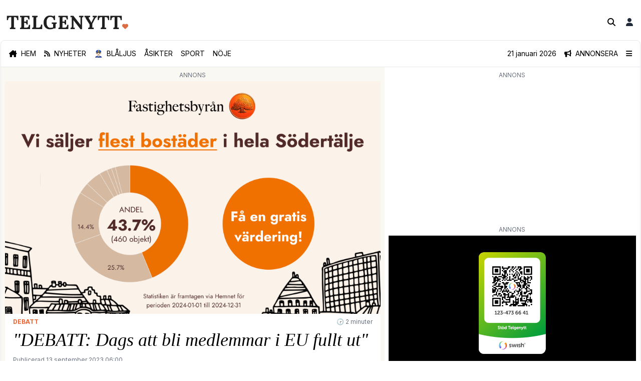

--- FILE ---
content_type: text/html; charset=utf-8
request_url: https://telgenytt.se/debatt-dags-att-bli-medlemmar-i-eu-fullt-ut/
body_size: 11976
content:
<!DOCTYPE html>
<html lang="sv">

<head>

  <script>
    ADSAGA_UUID = '2BF3C1D5-8EEE-4C84-A48E-2B6107A5E08E'; <!-- Prod -->
<!--    ADSAGA_UUID = '6A837149-A612-4B93-9414-D19CC5D62561'; <!-- Stage --> -->
<!--    ADSAGA_UUID = '2BF3C1D5-8EEE-4C84-A48E-2B6107A5E08E'; <!-- Local --> -->
    ADSAGA_WRAPPER_CLASSES = 'tn-ad flex flex-col items-center pt-2';
    ADSAGA_NOTICE_CLASSES = 'tn-ad-notice mx-auto justify-center pb-1 text-xs text-gray-500 uppercase';
    ADSAGA_NOTICE_TEXT = "Annons";
    ADSAGA_TIMER = 10000;
    window.googletag = window.googletag || {cmd: []};
  </script>
  <script defer src="/assets/built/adsaga.js?v=bb7a02b7ea"></script>



  <meta charset="utf-8" />
  <meta name="viewport" content="width=device-width, initial-scale=1">
  <link rel="stylesheet" href="/assets/built/index.css?v=bb7a02b7ea" />
  <script src="/assets/built/index.js?v=bb7a02b7ea" defer></script>

  <title>DEBATT: Dags att bli medlemmar i EU fullt ut – Telgenytt</title>

  <link rel="apple-touch-icon" href="/assets/images/tn.png?v=bb7a02b7ea">

  <link href="/assets/css/all.min.css?v=bb7a02b7ea" rel="stylesheet">

  <link rel="preconnect" href="https://fonts.googleapis.com">
  <link rel="preconnect" href="https://fonts.gstatic.com" crossorigin>
  <link
    href="https://fonts.googleapis.com/css2?family=Inter:wght@100..900&family=Lora:ital,wght@0,400..700;1,400..700&family=Noticia+Text:ital,wght@0,400;0,700;1,400;1,700&display=swap"
    rel="stylesheet">

    <script async src="https://securepubads.g.doubleclick.net/tag/js/gpt.js" crossorigin="anonymous"></script>




  <link rel="icon" href="https://telgenytt.se/content/images/size/w256h256/2025/03/tn.png" type="image/png">
    <link rel="canonical" href="https://telgenytt.se/debatt-dags-att-bli-medlemmar-i-eu-fullt-ut/">
    <meta name="referrer" content="no-referrer-when-downgrade">
    
    <meta property="og:site_name" content="Telgenytt">
    <meta property="og:type" content="article">
    <meta property="og:title" content="DEBATT: Dags att bli medlemmar i EU fullt ut">
    <meta property="og:description" content="Metin Hawsho, gruppledare L i Södertälje. Foto: Pxfuel /Pressbild











I år har det svidit extra mycket i plånboken för många svenskar att semestra utomlands. Till följd av den svaga kronan har det nämligen varit en rekorddyr utlandssemester. Vi har haft en svag krona i ungefär 10 år, men den når">
    <meta property="og:url" content="https://telgenytt.se/debatt-dags-att-bli-medlemmar-i-eu-fullt-ut/">
    <meta property="og:image" content="https://telgenytt.se/content/images/wordpress/2023/09/BEED8039-D92F-4B12-8708-F51D37E1DAF3.jpeg">
    <meta property="article:published_time" content="2023-09-13T04:00:00.000Z">
    <meta property="article:modified_time" content="2024-05-01T12:58:37.000Z">
    <meta property="article:tag" content="Debatt">
    
    <meta property="article:publisher" content="https://www.facebook.com/telgenytt">
    <meta name="twitter:card" content="summary_large_image">
    <meta name="twitter:title" content="DEBATT: Dags att bli medlemmar i EU fullt ut">
    <meta name="twitter:description" content="Metin Hawsho, gruppledare L i Södertälje. Foto: Pxfuel /Pressbild











I år har det svidit extra mycket i plånboken för många svenskar att semestra utomlands. Till följd av den svaga kronan har det nämligen varit en rekorddyr utlandssemester. Vi har haft en svag krona i ungefär 10 år, men den når">
    <meta name="twitter:url" content="https://telgenytt.se/debatt-dags-att-bli-medlemmar-i-eu-fullt-ut/">
    <meta name="twitter:image" content="https://telgenytt.se/content/images/wordpress/2023/09/BEED8039-D92F-4B12-8708-F51D37E1DAF3.jpeg">
    <meta name="twitter:label1" content="Written by">
    <meta name="twitter:data1" content="Redaktionen">
    <meta name="twitter:label2" content="Filed under">
    <meta name="twitter:data2" content="Debatt">
    <meta name="twitter:site" content="@telgenytt">
    <meta property="og:image:width" content="1200">
    <meta property="og:image:height" content="839">
    
    <script type="application/ld+json">
{
    "@context": "https://schema.org",
    "@type": "Article",
    "publisher": {
        "@type": "Organization",
        "name": "Telgenytt",
        "url": "https://telgenytt.se/",
        "logo": {
            "@type": "ImageObject",
            "url": "https://telgenytt.se/content/images/2024/05/Telgenytt-versaler-1.png"
        }
    },
    "author": {
        "@type": "Person",
        "name": "Redaktionen",
        "url": "https://telgenytt.se/av/redaktionen/",
        "sameAs": []
    },
    "headline": "DEBATT: Dags att bli medlemmar i EU fullt ut",
    "url": "https://telgenytt.se/debatt-dags-att-bli-medlemmar-i-eu-fullt-ut/",
    "datePublished": "2023-09-13T04:00:00.000Z",
    "dateModified": "2024-05-01T12:58:37.000Z",
    "image": {
        "@type": "ImageObject",
        "url": "https://telgenytt.se/content/images/wordpress/2023/09/BEED8039-D92F-4B12-8708-F51D37E1DAF3.jpeg",
        "width": 1200,
        "height": 839
    },
    "keywords": "Debatt",
    "description": "\n\n\nMetin Hawsho, gruppledare L i Södertälje. Foto: Pxfuel /Pressbild\n\n\n\n\n\n\n\n\n\n\n\nI år har det svidit extra mycket i plånboken för många svenskar att semestra utomlands. Till följd av den svaga kronan har det nämligen varit en rekorddyr utlandssemester. Vi har haft en svag krona i ungefär 10 år, men den når nu nya bottennivåer. Förutom att ställa till det när vi åker på semester blir också inflationen i Sverige värre på grund av den svaga kronan.\n\n\n\n\n\nSverige exporterar mest till eurolandet Tyskla",
    "mainEntityOfPage": "https://telgenytt.se/debatt-dags-att-bli-medlemmar-i-eu-fullt-ut/"
}
    </script>

    <meta name="generator" content="Ghost 5.126">
    <link rel="alternate" type="application/rss+xml" title="Telgenytt" href="https://telgenytt.se/rss/">
    <script defer src="https://cdn.jsdelivr.net/ghost/portal@~2.51/umd/portal.min.js" data-i18n="true" data-ghost="https://telgenytt.se/" data-key="c4033c4411602f8cf5a0422464" data-api="https://telgenytt.se/ghost/api/content/" data-locale="sv" crossorigin="anonymous"></script><style id="gh-members-styles">.gh-post-upgrade-cta-content,
.gh-post-upgrade-cta {
    display: flex;
    flex-direction: column;
    align-items: center;
    font-family: -apple-system, BlinkMacSystemFont, 'Segoe UI', Roboto, Oxygen, Ubuntu, Cantarell, 'Open Sans', 'Helvetica Neue', sans-serif;
    text-align: center;
    width: 100%;
    color: #ffffff;
    font-size: 16px;
}

.gh-post-upgrade-cta-content {
    border-radius: 8px;
    padding: 40px 4vw;
}

.gh-post-upgrade-cta h2 {
    color: #ffffff;
    font-size: 28px;
    letter-spacing: -0.2px;
    margin: 0;
    padding: 0;
}

.gh-post-upgrade-cta p {
    margin: 20px 0 0;
    padding: 0;
}

.gh-post-upgrade-cta small {
    font-size: 16px;
    letter-spacing: -0.2px;
}

.gh-post-upgrade-cta a {
    color: #ffffff;
    cursor: pointer;
    font-weight: 500;
    box-shadow: none;
    text-decoration: underline;
}

.gh-post-upgrade-cta a:hover {
    color: #ffffff;
    opacity: 0.8;
    box-shadow: none;
    text-decoration: underline;
}

.gh-post-upgrade-cta a.gh-btn {
    display: block;
    background: #ffffff;
    text-decoration: none;
    margin: 28px 0 0;
    padding: 8px 18px;
    border-radius: 4px;
    font-size: 16px;
    font-weight: 600;
}

.gh-post-upgrade-cta a.gh-btn:hover {
    opacity: 0.92;
}</style><script async src="https://js.stripe.com/v3/"></script>
    <script defer src="https://cdn.jsdelivr.net/ghost/sodo-search@~1.5/umd/sodo-search.min.js" data-key="c4033c4411602f8cf5a0422464" data-styles="https://cdn.jsdelivr.net/ghost/sodo-search@~1.5/umd/main.css" data-sodo-search="https://telgenytt.se/" data-locale="sv" crossorigin="anonymous"></script>
    
    <link href="https://telgenytt.se/webmentions/receive/" rel="webmention">
    <script defer src="/public/cards.min.js?v=bb7a02b7ea"></script>
    <link rel="stylesheet" type="text/css" href="/public/cards.min.css?v=bb7a02b7ea">
    <script defer src="/public/member-attribution.min.js?v=bb7a02b7ea"></script><style>:root {--ghost-accent-color: #DB6D42;}</style>
    <!-- Google tag (gtag.js) -->
<script async src="https://www.googletagmanager.com/gtag/js?id=G-Q6S4D0ZEVJ"></script>
<script>
  window.dataLayer = window.dataLayer || [];
  function gtag(){dataLayer.push(arguments);}
  gtag('js', new Date());

  gtag('config', 'G-Q6S4D0ZEVJ');
</script>

<script async src="https://pagead2.googlesyndication.com/pagead/js/adsbygoogle.js?client=ca-pub-2404389884900668"
     crossorigin="anonymous"></script>
</head>

<body class="post-template tag-debatt tag-hash-wordpress tag-hash-import-2024-05-01-13-50 tag-hash-import-2024-05-19-23-44 2xl:px-[150px]">
  <div id="popup" class="container mx-auto p-4 min-h-screen hidden">
    <div class="topbar border-b-4 border-tn py-4 flex flex-1 justify-between">
      <div class="logo">
        <img class="object-fill md:max-h-8 max-h-8" src="https://telgenytt.se/content/images/2024/05/Telgenytt-versaler-1.png" alt="Telgenytt">
      </div>
      <div class="close flex flex-row-reverse items-center"><a href="javascript:document.getElementById('popup').classList.toggle('hidden')" class="md:text-lg text-sm">TILL TIDNINGEN 👉</a></div>
    </div>
    <div class="mt-5 mb-5">
        <div class="justify-items-center">
          <adsaga-popup parent="popup" path="/start/popup"></adsaga-popup>
        </div>
    </div>
</div>
  <div id="tn-content" class="container mx-auto px-0">
    <div class="flex min-h-screen flex-col md:border-l md:border-r border-gray-200 md:border-white">

      <header class="pt-2">
        <nav class="tn-header flex flex-1 justify-between">
          <div class="basis-2/3 p-3">
            <a class="gh-head-logo"  href="https://telgenytt.se">
              <img class="object-fill md:max-h-12" src="https://telgenytt.se/content/images/2024/05/Telgenytt-versaler-1.png" alt="Telgenytt">
            </a>
          </div>
          <div class="flex flex-row-reverse items-center pr-3">
            <div class="pl-4"><a href="/#/portal/signup"
                class="text-gray-800 bg-white hover:bg-gray-100 font-semibold">
                <i class="fa-solid fa-user fa-fw"></i>
              </a></div>
            <div class="pl-4"><button class="" aria-label="Sök på Telgenytt" data-ghost-search><i
                  class="fa-solid fa-magnifying-glass fa-fw"></i></button></div>
                  <div id="tn-admin" class="tn-admin hidden flex flex-row">
  <div class="pl-4">
    <a href="https://telgenytt.se/debatt-dags-att-bli-medlemmar-i-eu-fullt-ut/edit" class="text-gray-800 bg-white hover:bg-gray-100 font-semibold"><i
        class="fa-solid fa-edit fa-fw"></i></a>
  </div>
</div>

<script>
  var email = "";
  console.log("email:" + email);
  if (/@telgenytt.se\s*$/.test(email)) {
    console.log("remove hidden");
    document.getElementById("tn-admin").classList.remove('hidden');
  } 
</script>          </div>
        </nav>
        <div class="p-4 border-b border-gray-200 border-t border-l border-r md:rounded-t-lg">
          <div class="navigation flex flex-row md:justify-evenly text-xs md:text-sm uppercase">
    <div class="tn-nav-left basis-4/5 flex flex-row">
        <div class="pr-3 md:pr-4"><a href="/" class=" hover:text-tn"><i class="fa-solid fa-house-chimney"></i><span class="hidden md:inline md:pl-2">Hem</span></a></div>
        <div class="pr-3 md:pr-4"><a href="/senaste" class=" hover:text-tn"><i class="fa-solid fa-rss"></i><span class="hidden md:inline md:pl-2">Nyheter</span></a></div>
        <div class="pr-3 md:pr-4"><a href="/amne/blaljus" class=" hover:text-tn">👮🏻‍♂️<span
              class="md:inline md:pl-2">Blåljus</span></a></div>
        <div class="pr-3 md:pr-4"><a href="https://telgenytt.se/asikter/" class=" hover:text-tn">Åsikter</a></div>
        <div class="pr-3 md:pr-4"><a href="https://telgenytt.se/sport/" class=" hover:text-tn">Sport</a></div>
        <div class="pr-3 md:pr-4"><a href="https://telgenytt.se/noje/" class=" hover:text-tn">Nöje</a></div>
    </div>
    <div class="tn-nav-right basis-1/5 md:basis-2/5 flex flex-row-reverse items-center">
        <label class="relative z-20 cursor-pointer" for="mobile-menu">
          <input class="peer/menu hidden" type="checkbox" id="mobile-menu" />
          <div class="pl-4"><a><i class="fa-solid fa-bars relative z-20"></i></a></div>
        
          <div class="fixed inset-0 z-30 hidden h-full w-full bg-black/50 backdrop-blur-sm peer-checked/menu:block">
            &nbsp;
          </div>
          <div
            class="fixed top-0 right-0 z-50 h-full w-full translate-x-full overflow-y-auto overscroll-y-none transition duration-300 peer-checked/menu:translate-x-0">
            <div class="float-right z-40 min-h-full w-[85%] lg:w-[25%] bg-white px-6 pt-12 shadow-2xl rounded-l-lg">
              <div class="flex h-screen flex-col pl-4 pt-4 bg-green-200">
                <div class="align-top">
                  <div class="pl-4 pt-4 text-lg uppercase">
                    <div class="justify-center flex w-full">
                      <img src="/assets/images/t.png?v=bb7a02b7ea" class="w-14" />
                    </div>
                  </div>
        
                  <div class="pl-4 pt-4 text-sm">
                    <div class="pb-1"><a href="/om-telgenytt" class="hover:text-tn">Om Telgenytt</a></div>
                    <div class="pb-1"><a href="/redaktionen" class="hover:text-tn">Redaktionen</a></div>
                    <div class="pb-1"><a href="/tipsa-oss" class="hover:text-tn">Tipsa oss</a></div>
                    <div class="pb-1"><a href="/partner" class="hover:text-tn">Företagspartner</a></div>
                  </div>
        
                  <div class="pl-4 pt-4 text-sm">
                    <div class="uppercase">Stöd vår journalistik</div>
                    <div class="p-2">
                      <img src="/assets/images/telgenytt-swish-qr.png?v=bb7a02b7ea" class="w-36" />
                    </div>
                  </div>
        
                  <div class="pl-4 pt-2 text-lg">
                    <div class="mt-1 text-lg flex flex-row">
                      <div class="pr-2"><a href="https://instagram.com/telgenytt"
                          class="text-gray-400 transition hover:text-tn"><i class="fa-brands fa-instagram"></i></a></div>
                      <div class="pr-2"><a href="https://www.tiktok.com/@telgenytt"
                          class="text-gray-400 transition hover:text-tn"><i class="fa-brands fa-tiktok"></i></a></div>
                      <div class="pr-2"><a href="https://facebook.com/telgenytt"
                          class="text-gray-400 transition hover:text-tn"><i class="fa-brands fa-facebook"></i></a></div>
                    </div>
        
                  </div>
                </div>
        
                <div class="absolute w-[85%] lg:w-[25%] right-0 float-right bottom-0 bg-white p-8">
                  <div class="flex flex-row">
                    <div class="justify-center flex w-full pt-4 text-sm">
                      <div class="pr-2"><a href="/#/portal/signup"
                          class="rounded border border-gray-400 bg-white px-4 py-2 text-xs font-semibold text-gray-800 shadow hover:bg-gray-100">Bli&nbsp;medlem</a></div>
                      <div class="pr-2"><a href="/#/portal/signin"
                          class="rounded border border-gray-400 bg-white px-4 py-2 text-xs font-semibold text-gray-800 shadow hover:bg-gray-100">Logga&nbsp;in</a></div>
                    </div>
                  </div>
        
                </div>
              </div>
            </div>
          </div>
        </label>

        <a href="#" class="text-black hover:text-blue-300" id="business_toggle"><i class="fa-solid fa-bullhorn"></i><span class="hidden md:inline md:pl-2">Annonsera</span></a>
        <span class="hidden md:inline px-4 lowercase">21 januari 2026</span>
    </div>

</div>

<div class="relative bg-blue-300 mt-2 p-4 rounded-lg hidden transition duration-500" id="laban-mega-business">
  <div class="flex justify-center p-2 font-serif">
    <p>Nå våra 200 000 läsare varje månad.</p>
  </div>
  <div class="grid grid-cols-2 justify-between md:grid-cols-3">
    <div class="p-2">
        <div class="pb-2 font-bold"><i class="fa-solid fa-bullhorn"></i> Annonsera</div>
        <div class="text-sm md:text-base font-serif">
            <ul>
                <li><a href="/annonsera"><i class="fa-solid fa-caret-right"></i> Annonsplatser</a></li>
            </ul>
      </div>
    </div>
    <div class="p-2">
        <div class="pb-2 font-bold"><i class="fa-regular fa-calendar-days"></i> Var med</div>
        <div class="text-sm md:text-base font-serif">
            <ul>
                <li><a href="/experten-forklarar"><i class="fa-solid fa-caret-right"></i> Experten förklarar</a></li>
            </ul>
            </div>
    </div>
    <div class="p-2">
        <div class="pb-2 font-bold"><i class="fa-solid fa-phone"></i> Kontakta oss</div>
        <div class="text-sm md:text-base font-serif">
            <ul>
                <li><a href="/cdn-cgi/l/email-protection#60010c0518010e0405122014050c07050e1914144e1305"><i class="fa-solid fa-caret-right"></i> <span class="__cf_email__" data-cfemail="16777a736e77787273645662737a7173786f6262386573">[email&#160;protected]</span></a></li>
            </ul>
        </div>
    </div>
  </div>
  <div class="flex justify-center pt-4">
    <a class="text-black" id="business_close"><i class="fa-regular fa-circle-xmark"></i></a></div>
</div>

        </div>
      </header>

      <main class="flex flex-col bg-tn-offwhite px-0 md:border-l md:border-r border-gray-200">
        
<div class="content flex">
    <div class="content-left md:basis-3/5 md:px-2">
  
<adsaga-banner path="/article/top"></adsaga-banner>

  <div class="tn-article flex flex-col bg-white pb-2">
    <div class="tn-info flex flex-row px-4 pt-2 ">
        <div class="tn-category grid basis-1/2 text-tn font-bold text-xs uppercase">Debatt</div>
      <div class="grid basis-1/2 justify-end text-xs items-center"><span class="text-gray-500">🕝 2 minuter</span></div>
    </div>
              <div class="tn-title px-4 font-heading text-4xl italic pt-2 pb-1">"DEBATT: Dags att bli medlemmar i EU fullt ut"</div>

    <div class="tn-category text-xs px-4 pt-2 font-sans text-gray-500 pb-2">Publicerad 13 september 2023 06:00 <br/><span class="text-gray-400"> Uppdaterad 1 maj 2024 14:58</span></div>
    <div class="basis-1/2"><img src="https://telgenytt.se/content/images/wordpress/2023/09/BEED8039-D92F-4B12-8708-F51D37E1DAF3.jpeg" alt="" />
      <figcaption class="text-xs text-gray-500 px-4 pt-1"></figcaption>
    </div>
        <div class="bg-orange-100 rounded-md mt-2 mx-4 p-2 text-s">Detta är en argumenterande text. Åsikterna i artikeln är skribentens egna.</div>
    
</div>

<div class="tn-article flex flex-col bg-tn-offwhite">
  <div class="tn-content px-4 pt-1 font-serif font-normal lg:text-lg leading-relaxed pb-8 [&>p:first-child]:text-xl [&>p:first-child]:font-heading [&>p:first-child]:font-bold [&>p:first-child]:tracking-wide prose max-w-none"><!--kg-card-begin: html-->
<p><em><sup>Metin Hawsho, gruppledare L i Södertälje. Foto: Pxfuel /Pressbild</sup></em></p>



<p></p>



<p style="font-size:clamp(14.082px, 0.88rem + ((1vw - 3.2px) * 0.54), 21px);"><strong>I år har det svidit extra mycket i plånboken för många svenskar att semestra utomlands. Till följd av den svaga kronan har det nämligen varit en rekorddyr utlandssemester. Vi har haft en svag krona i ungefär 10 år, men den når nu nya bottennivåer. Förutom att ställa till det när vi åker på semester blir också inflationen i Sverige värre på grund av den svaga kronan.</strong></p>



<p>Sverige exporterar mest till eurolandet Tyskland – det är tillsammans med våra nordiska grannländer vår viktigaste handelspartner. Genom att gå med i euron skulle handeln underlättas eftersom vi handlar i samma valuta. Det vore bra för svenska företag och svensk ekonomi.</p>



<p>I den senaste SCB-undersökningen ökade stödet för euron med ungefär 30 procent i jämförelse med i november förra året. Allt fler svenskar förstår att kronan gör oss svagare och fattigare i en global ekonomi.</p>



<p>Ett argument som brukar lyftas mot euron är eurokrisen 2009. I grund och botten handlade det om länder som inte kunde sköta sina ekonomier. I Grekland var förtidspensioneringen utbredd och problemet med skattesmitning stort. Sedan dess har eurozonen satt upp fler skyddsvallar för att förhindra en ny kris. Sverige har dessutom goda statsfinanser och kan driva på samarbetet i en ansvarstagande riktning.</p>



<p class="has-text-align-center" style="font-size:clamp(22.041px, 1.378rem + ((1vw - 3.2px) * 1.091), 36px);"><em>&#8221;Idag väljer Sverige att sitta utanför förhandlingsrummet och avstå viktigt politiskt inflytande i frågor&#8221;</em></p>



<p>Sverige är redan djupt integrerat i det ekonomiska samarbetet i EU. Idag väljer Sverige att sitta utanför förhandlingsrummet och avstå viktigt politiskt inflytande i frågor som faktiskt påverkar vår ekonomi. Men om man inte sitter med vid bordet hamnar man lätt på menyn</p>



<p>Mycket i svensk politik hade sett annorlunda ut om andra partier hade tagit efter Liberalerna tidigare. Vi hade redan varit med i NATO, vi hade haft billigare elräkningar på grund av ny kärnkraft och vi hade redan haft språkkrav för medborgarskap. Eurofrågan riskerar att bli ännu en fråga där andra partier vaknar för sent.</p>



<p>Liberalerna kräver därför att vi ska utreda ett införande av euron i Sverige. Det är dags att vi tittar på frågan förutsättningslöst, och med hänsyn till vad som tjänar svenska hushåll och företag bäst. För nästan 30 år sedan röstade svenska folket om EU-medlemskap. Svenskarna röstade ja, vilket innebar att Sverige blivit ett rikare, grönare och fredligare land. Det är dags att bli medlemmar i EU fullt ut. För något annat har vi faktiskt inte råd med.</p>



<p style="font-size:clamp(14px, 0.875rem + ((1vw - 3.2px) * 0.391), 19px);"><strong>Metin Hawsho, <br></strong><em>gruppledare (L)</em></p>
<!--kg-card-end: html--></div>
  <div class="flex items-center justify-center">
  <div>Dela artikeln</div>
</div>
<div class="w-full h-auto py-2 pb-4 flex items-center justify-center gap-2 flex-wrap">
  <a href="https://www.facebook.com/sharer.php?u=https://telgenytt.se/debatt-dags-att-bli-medlemmar-i-eu-fullt-ut/"
    class="p-2 rounded-lg flex items-center border border-gray-300 justify-center transition-all duration-500 hover:border-gray-100 hover:bg-gray-100">
    <svg xmlns="http://www.w3.org/2000/svg" width="28" height="28" viewBox="0 0 71 72" fill="none">
      <path
        d="M46.4233 38.6403L47.7279 30.3588H39.6917V24.9759C39.6917 22.7114 40.8137 20.4987 44.4013 20.4987H48.1063V13.4465C45.9486 13.1028 43.7685 12.9168 41.5834 12.8901C34.9692 12.8901 30.651 16.8626 30.651 24.0442V30.3588H23.3193V38.6403H30.651V58.671H39.6917V38.6403H46.4233Z"
        fill="#111827" />
    </svg>
  </a>
  <a href="https://twitter.com/intent/tweet?url=https://telgenytt.se/debatt-dags-att-bli-medlemmar-i-eu-fullt-ut/&amp;text=DEBATT%3A%20Dags%20att%20bli%20medlemmar%20i%20EU%20fullt%20ut"
    class="p-2 rounded-lg flex items-center border border-gray-300 justify-center transition-all duration-500 hover:border-gray-100 hover:bg-gray-100">
    <svg xmlns="http://www.w3.org/2000/svg" width="28" height="28" viewBox="0 0 72 72" fill="none">
      <path
        d="M40.7568 32.1716L59.3704 11H54.9596L38.7974 29.383L25.8887 11H11L30.5205 38.7983L11 61H15.4111L32.4788 41.5869L46.1113 61H61L40.7557 32.1716H40.7568ZM34.7152 39.0433L32.7374 36.2752L17.0005 14.2492H23.7756L36.4755 32.0249L38.4533 34.7929L54.9617 57.8986H48.1865L34.7152 39.0443V39.0433Z"
        fill="#111827" />
    </svg></a>
  <a href="https://wa.me/?text=DEBATT%3A%20Dags%20att%20bli%20medlemmar%20i%20EU%20fullt%20ut%20-%20https://telgenytt.se/debatt-dags-att-bli-medlemmar-i-eu-fullt-ut/"
    class="p-2 rounded-lg flex items-center border border-gray-300 justify-center transition-all duration-500 hover:border-gray-100 hover:bg-gray-100">
    <svg xmlns="http://www.w3.org/2000/svg" width="28" height="28" viewBox="0 0 71 72" fill="none">
      <path
        d="M12.5068 56.8405L15.7915 44.6381C13.1425 39.8847 12.3009 34.3378 13.4211 29.0154C14.5413 23.693 17.5482 18.952 21.89 15.6624C26.2319 12.3729 31.6173 10.7554 37.0583 11.1068C42.4992 11.4582 47.6306 13.755 51.5108 17.5756C55.3911 21.3962 57.7599 26.4844 58.1826 31.9065C58.6053 37.3286 57.0535 42.7208 53.812 47.0938C50.5705 51.4668 45.8568 54.5271 40.5357 55.7133C35.2146 56.8994 29.6432 56.1318 24.8438 53.5513L12.5068 56.8405ZM25.4386 48.985L26.2016 49.4365C29.6779 51.4918 33.7382 52.3423 37.7498 51.8555C41.7613 51.3687 45.4987 49.5719 48.3796 46.7452C51.2605 43.9185 53.123 40.2206 53.6769 36.2279C54.2308 32.2351 53.445 28.1717 51.4419 24.6709C49.4388 21.1701 46.331 18.4285 42.6027 16.8734C38.8745 15.3184 34.7352 15.0372 30.8299 16.0736C26.9247 17.11 23.4729 19.4059 21.0124 22.6035C18.5519 25.801 17.2209 29.7206 17.2269 33.7514C17.2237 37.0937 18.1503 40.3712 19.9038 43.2192L20.3823 44.0061L18.546 50.8167L25.4386 48.985Z"
        fill="#111827" />
      <path fill-rule="evenodd" clip-rule="evenodd"
        d="M43.9566 36.8847C43.5093 36.5249 42.9856 36.2716 42.4254 36.1442C41.8651 36.0168 41.2831 36.0186 40.7236 36.1495C39.8831 36.4977 39.3399 37.8134 38.7968 38.4713C38.6823 38.629 38.514 38.7396 38.3235 38.7823C38.133 38.8251 37.9335 38.797 37.7623 38.7034C34.6849 37.5012 32.1055 35.2965 30.4429 32.4475C30.3011 32.2697 30.2339 32.044 30.2557 31.8178C30.2774 31.5916 30.3862 31.3827 30.5593 31.235C31.165 30.6368 31.6098 29.8959 31.8524 29.0809C31.9063 28.1818 31.6998 27.2863 31.2576 26.5011C30.9157 25.4002 30.265 24.42 29.3825 23.6762C28.9273 23.472 28.4225 23.4036 27.9292 23.4791C27.4359 23.5546 26.975 23.7709 26.6021 24.1019C25.9548 24.6589 25.4411 25.3537 25.0987 26.135C24.7562 26.9163 24.5939 27.7643 24.6236 28.6165C24.6256 29.0951 24.6864 29.5716 24.8046 30.0354C25.1049 31.1497 25.5667 32.2144 26.1754 33.1956C26.6145 33.9473 27.0937 34.6749 27.6108 35.3755C29.2914 37.6767 31.4038 39.6305 33.831 41.1284C35.049 41.8897 36.3507 42.5086 37.7105 42.973C39.1231 43.6117 40.6827 43.8568 42.2237 43.6824C43.1018 43.5499 43.9337 43.2041 44.6462 42.6755C45.3588 42.1469 45.9302 41.4518 46.3102 40.6512C46.5334 40.1675 46.6012 39.6269 46.5042 39.1033C46.2714 38.0327 44.836 37.4007 43.9566 36.8847Z"
        fill="#111827" />
    </svg></a>
  <a href="https://www.linkedin.com/shareArticle?mini=true&amp;url=https://telgenytt.se/debatt-dags-att-bli-medlemmar-i-eu-fullt-ut/&amp;title=DEBATT%3A%20Dags%20att%20bli%20medlemmar%20i%20EU%20fullt%20ut"
    class="p-2 rounded-lg flex items-center border border-gray-300 justify-center transition-all duration-500 hover:border-gray-100 hover:bg-gray-100">
    <svg xmlns="http://www.w3.org/2000/svg" width="28" height="28" viewBox="0 0 72 72" fill="none">
      <path
        d="M24.7612 55.999V28.3354H15.5433V55.999H24.7621H24.7612ZM20.1542 24.5591C23.3679 24.5591 25.3687 22.4348 25.3687 19.7801C25.3086 17.065 23.3679 15 20.2153 15C17.0605 15 15 17.065 15 19.7799C15 22.4346 17.0001 24.5588 20.0938 24.5588H20.1534L20.1542 24.5591ZM29.8633 55.999H39.0805V40.5521C39.0805 39.7264 39.1406 38.8985 39.3841 38.3088C40.0502 36.6562 41.5668 34.9455 44.1138 34.9455C47.4484 34.9455 48.7831 37.4821 48.7831 41.2014V55.999H58V40.1376C58 31.6408 53.4532 27.6869 47.3887 27.6869C42.4167 27.6869 40.233 30.4589 39.0198 32.347H39.0812V28.3364H29.8638C29.9841 30.9316 29.8631 56 29.8631 56L29.8633 55.999Z"
        fill="#111827" />
    </svg></a>
</div>
        <div class="flex flex-row p-4">
          <a class="text-3xl font-bold mx-auto justify-center md:text-4xl font-heading">Mer läsning</a>
        </div>

        <div class="top">
        <adsaga-banner path="/article/more"></adsaga-banner>





      <div class="tn-card bg-white border-b-2 mt-2">
    <a class="tn-card-link" href="/mvp-stjarnan-tillbaka-klar-for-sbbk/">
    <div class="tn-article flex flex-col bg-white pb-4">
        <div class="basis-1/2"><img src="https://telgenytt.se/content/images/2026/01/svensk-basket.png" alt="" /></div>
            <div class="tn-category px-2 pt-2 text-xs md:text-sm md:pb-2 text-tn uppercase"></div>
            <div class="tn-title px-2 font-heading text-3xl md:text-6xl font-bold">MVP-stjärnan tillbaka – klar för SBBK</div>

        <div class="tn-category text-base md:text-xl px-2 pt-2 md:pt-4 font-serif">&quot;En dedikerad basketspelare med högt basket-IQ. Jag är glad att vi får chansen att knyta honom till SBBK&quot;</div>
    </div>
    </a>
</div>      <div class="tn-card bg-white border-b-2 mt-2">
    <a class="tn-card-link" href="/scania-far-fem-stjarnor-i-europeiskt-sakerhetstest/">
    <div class="tn-article flex flex-col bg-white pb-4">
        <div class="basis-1/2"><img src="https://telgenytt.se/content/images/2026/01/Scania.jpg" alt="" /></div>
            <div class="tn-category px-2 pt-2 text-xs md:text-sm md:pb-2 text-tn uppercase"></div>
            <div class="tn-title px-2 font-heading text-3xl md:text-6xl font-bold">Scania får fem stjärnor i europeiskt säkerhetstest</div>

        <div class="tn-category text-base md:text-xl px-2 pt-2 md:pt-4 font-serif">Belönats med högsta möjliga betyg i Euro NCAP:s nya säkerhetstest för tunga fordon. • &quot;Detta erkännande är en viktig milstolpe.&quot;</div>
    </div>
    </a>
</div>      <div class="tn-card bg-white border-b-2 mt-2">
    <a class="tn-card-link" href="/mordet-i-gangtunneln-i-dag-faller-hovrattens-dom/">
    <div class="tn-article flex flex-col bg-white pb-4">
        <div class="basis-1/2"><img src="https://telgenytt.se/content/images/2026/01/Polis-2.jpg" alt="" /></div>
            <div class="tn-category px-2 pt-2 text-xs md:text-sm md:pb-2 text-tn uppercase"></div>
            <div class="tn-title px-2 font-heading text-3xl md:text-6xl font-bold">Mordet i gångtunneln: i dag faller hovrättens dom</div>

        <div class="tn-category text-base md:text-xl px-2 pt-2 md:pt-4 font-serif">Två tonåringar dömdes i tingsrätten, men överklagade domen till hovrätten. • En tredje åtalad friades – ett beslut som nu prövas på nytt.</div>
    </div>
    </a>
</div>      <div class="tn-card bg-white border-b-2 mt-2">
    <a class="tn-card-link" href="/soker-du-bostad-i-sodertalje-det-har-maste-du-veta/">
    <div class="tn-article flex flex-col bg-white pb-4">
        <div class="basis-1/2"><img src="https://telgenytt.se/content/images/2026/01/IMG_5191.jpg" alt="" /></div>
            <div class="tn-category px-2 pt-2 text-xs md:text-sm md:pb-2 text-tn uppercase"></div>
            <div class="tn-title px-2 font-heading text-3xl md:text-6xl font-bold">Söker du bostad i Södertälje? Det här måste du veta</div>

        <div class="tn-category text-base md:text-xl px-2 pt-2 md:pt-4 font-serif">Kravet som avgör om du får söka lägenhet eller inte • Undvik att stängas ute från bostadskön</div>
    </div>
    </a>
</div>
      <adsaga-banner path="/article/second"></adsaga-banner>

      <div class="tn-card bg-white border-b-2 mt-2">
        <a class="tn-card-link" href="/hovratten-faststaller-dom-efter-krogmisshandel/">
        <div class="tn-article-small mb-2 flex flex-row p-1 py-3">
        <div class="basis-1/3 content-center"><img src="https://telgenytt.se/content/images/2026/01/2021_12_hovratten.jpg" alt="" /></div>
        <div class="basis-2/3 content-top align-top">
          <div class="tn-category px-2 pb-1 text-xs md:text-sm text-tn uppercase"></div>
          <div class="text-sm basis-2/3 px-2 md:text-2xl font-heading font-bold">Hovrätten fastställer dom efter krogmisshandel</div>
          <div class="basis-2/3 px-2 pt-1 md:pt-4 font-heading text-sm md:text-xl">Hon dömdes i tingsrätten för misshandel och överklagade domen.</div>
        </div>
        </div>
        </a>
</div>      <div class="tn-card bg-white border-b-2 mt-2">
        <a class="tn-card-link" href="/unga-i-sodertalje-utbildas-till-framtidens-foreningsledare/">
        <div class="tn-article-small mb-2 flex flex-row p-1 py-3">
        <div class="basis-1/3 content-center"><img src="https://telgenytt.se/content/images/2026/01/Komm.jpg" alt="" /></div>
        <div class="basis-2/3 content-top align-top">
          <div class="tn-category px-2 pb-1 text-xs md:text-sm text-tn uppercase"></div>
          <div class="text-sm basis-2/3 px-2 md:text-2xl font-heading font-bold">Unga i Södertälje utbildas till framtidens föreningsledare</div>
          <div class="basis-2/3 px-2 pt-1 md:pt-4 font-heading text-sm md:text-xl">Ung och sugen på att leda? Ny chans att bli framtidens idrottsledare</div>
        </div>
        </div>
        </a>
</div>      <div class="tn-card bg-white border-b-2 mt-2">
        <a class="tn-card-link" href="/el-framtidsdrommar-tar-plats-i-stadshuset/">
        <div class="tn-article-small mb-2 flex flex-row p-1 py-3">
        <div class="basis-1/3 content-center"><img src="https://telgenytt.se/content/images/2026/01/Kommun.jpg" alt="" /></div>
        <div class="basis-2/3 content-top align-top">
          <div class="tn-category px-2 pb-1 text-xs md:text-sm text-tn uppercase"></div>
          <div class="text-sm basis-2/3 px-2 md:text-2xl font-heading font-bold">Elevernas framtidsdrömmar tar plats i Stadshuset</div>
          <div class="basis-2/3 px-2 pt-1 md:pt-4 font-heading text-sm md:text-xl">Nu är årets vinnare utsedd – och en fantasifull bild av framtidens idrott får pryda Stadshuset under hela 2026.</div>
        </div>
        </div>
        </a>
</div>      <div class="tn-card bg-white border-b-2 mt-2">
        <a class="tn-card-link" href="/japan-blickar-mot-sodertalje-framtida-etableringar-i-sikte/">
        <div class="tn-article-small mb-2 flex flex-row p-1 py-3">
        <div class="basis-1/3 content-center"><img src="https://telgenytt.se/content/images/2026/01/Japan--City.jpg" alt="" /></div>
        <div class="basis-2/3 content-top align-top">
          <div class="tn-category px-2 pb-1 text-xs md:text-sm text-tn uppercase"></div>
          <div class="text-sm basis-2/3 px-2 md:text-2xl font-heading font-bold">Japan blickar mot Södertälje – framtida etableringar i sikte</div>
          <div class="basis-2/3 px-2 pt-1 md:pt-4 font-heading text-sm md:text-xl">&quot;Vi är mycket intresserade av Södertälje&quot;</div>
        </div>
        </div>
        </a>
</div>
    </div>
      <div class="col-start-2 col-span-1 grid mt-4 mb-4 justify-items-center">
        <a href="/senaste"
          class="rounded border border-gray-400 bg-white px-4 py-2 text-xs font-semibold text-gray-800 shadow hover:bg-gray-100">Alla
          nyheter &rarr;</a>
      </div>

</div>

</div>
  <div class="content-right hidden md:inline md:basis-2/5 bg-white px-2">
    <div class="sticky top-0 mb-4">
  
    <div class="tn-ad flex flex-col items-center pt-2">
      <div class="tn-ad-notice mx-auto justify-center pb-1 text-xs text-gray-500 uppercase">Annons</div>
      <div style="width: 100%; min-height: 250px;">
        <!-- Start / Andra -->
        <ins class="adsbygoogle"
            style="display:block"
            data-ad-client="ca-pub-2404389884900668"
            data-ad-slot="1635231432"
            data-ad-format="auto"
            data-full-width-responsive="true"></ins>
        <script data-cfasync="false" src="/cdn-cgi/scripts/5c5dd728/cloudflare-static/email-decode.min.js"></script><script>
            (adsbygoogle = window.adsbygoogle || []).push({});
        </script>
      </div>
    </div>
    
<adsaga-banner path="/sidebar/second"></adsaga-banner>

<div class="tn-latest flex flex-col bg-white tn-card bg-white border-b-2 mt-2 py-2">
  <div class="title mx-auto justify-center p-2 text-xs md:text-base font-bold text-tn md:pb-4">SENASTE NYTT</div>
  <a class="tn-card-link" href="/mvp-stjarnan-tillbaka-klar-for-sbbk/">
<div class="latest-row flex flex-row p-2">
<div class="flex basis-1/4 flex-col justify-center text-xs md:text-base">
    <span class="text-gray-500">2026-01-21</span>
    <span class="text-sm md:text-base">16:30</span>
</div>
<div class="text-s basis-3/4 pl-2 md:text-xl font-serif">MVP-stjärnan tillbaka – klar för SBBK</div>
</div>
</a>  <a class="tn-card-link" href="/scania-far-fem-stjarnor-i-europeiskt-sakerhetstest/">
<div class="latest-row flex flex-row p-2">
<div class="flex basis-1/4 flex-col justify-center text-xs md:text-base">
    <span class="text-gray-500">2026-01-21</span>
    <span class="text-sm md:text-base">11:30</span>
</div>
<div class="text-s basis-3/4 pl-2 md:text-xl font-serif">Scania får fem stjärnor i europeiskt säkerhetstest</div>
</div>
</a>  <a class="tn-card-link" href="/mordet-i-gangtunneln-i-dag-faller-hovrattens-dom/">
<div class="latest-row flex flex-row p-2">
<div class="flex basis-1/4 flex-col justify-center text-xs md:text-base">
    <span class="text-gray-500">2026-01-21</span>
    <span class="text-sm md:text-base">09:00</span>
</div>
<div class="text-s basis-3/4 pl-2 md:text-xl font-serif">Mordet i gångtunneln: i dag faller hovrättens dom</div>
</div>
</a>  <a class="tn-card-link" href="/soker-du-bostad-i-sodertalje-det-har-maste-du-veta/">
<div class="latest-row flex flex-row p-2">
<div class="flex basis-1/4 flex-col justify-center text-xs md:text-base">
    <span class="text-gray-500">2026-01-21</span>
    <span class="text-sm md:text-base">08:00</span>
</div>
<div class="text-s basis-3/4 pl-2 md:text-xl font-serif">Söker du bostad i Södertälje? Det här måste du veta</div>
</div>
</a></div>

<adsaga-banner path="/sidebar/third"></adsaga-banner>

  </div>  </div>
</div>
      </main>

      <footer class="bg-black">
  <div class="mx-auto max-w-screen-xl px-4 sm:px-6 lg:px-8">
    <div class="lg:grid lg:grid-cols-2">
      <div class="mt-4 py-2 lg:order-last lg:py-4 lg:ps-4">
        <div class="block text-white lg:hidden">
          <img class="w-44" src="/assets/images/telgenytt-white.png?v=bb7a02b7ea">
        </div>

        <div class="mt-8 space-y-4 lg:mt-0">
          <span class="hidden h-1 w-10 rounded bg-teal-500 lg:block"></span>

          <div>
            <h2 class="text-xl text-white">Bli medlem</h2>

            <p class="mt-4 max-w-lg text-gray-400">
              Häng med när vi bygger om mediemarknaden i Södertälje! Följ samtidigt med på vad som händer i vår stad och ta del av fantastiska erbjudanden varje löning. Helt gratis 🧡
            </p>
          </div>
            <div class=""><a href="/#/portal/signup"
                class="bg-white hover:bg-gray-100 text-gray-800 font-semibold py-2 px-4 border border-gray-400 rounded shadow text-xs">Bli&nbsp;medlem</a></div>
        </div>
      </div>

      <div class="py-8">
        <div class="hidden text-white lg:block">
          <img class="w-44" src="/assets/images/telgenytt-white.png?v=bb7a02b7ea">
        </div>

        <div class="lg:mt-8 grid grid-cols-1 gap-8 sm:grid-cols-3">
          <div>
            <p class="text-xl text-white">För företag</p>

            <ul class="mt-3 space-y-3 text-sm">
              <li><a href="/annonsera" class="text-gray-400 transition hover:opacity-75">Annonsplatser</a></li>
              <li><a href="/experten-forklarar" class="text-gray-400 transition hover:opacity-75">Experten förklarar</a></li>
            </ul>
          </div>

          <div>
            <p class="text-xl text-white">Kontakta</p>
            <ul class="mt-3 space-y-3 text-sm">
              <li><a href="/tipsa-oss" class="text-gray-400 transition hover:opacity-75"> Tipsa om nyheter! </a></li>
              <li><a href="/cdn-cgi/l/email-protection#88e9e6e6e7e6fbc8fcede4efede6f1fcfca6fbed" class="text-gray-400 transition hover:opacity-75"> Annonsera </a></li>
              <li><a href="/cdn-cgi/l/email-protection#b3c1d6d7d2d8c7dadcddf3c7d6dfd4d6ddcac7c79dc0d6" class="text-gray-400 transition hover:opacity-75"> Synpunkter </a></li>
              <li><a href="/skicka-in-insandare" class="text-gray-400 transition hover:opacity-75"> Skicka in en insändare </a></li>
            </ul>
          </div>

          <div>
            <p class="text-xl text-white">Följ oss</p>
            <ul class="mt-3 space-y-3 text-sm">
              <li><a href="https://instagram.com/telgenytt" class="text-gray-400 transition hover:opacity-75"><i class="fa-brands fa-instagram"></i> Instagram </a></li>
              <li><a href="https://www.tiktok.com/@telgenytt" class="text-gray-400 transition hover:opacity-75"><i class="fa-brands fa-tiktok"></i> TikTok </a></li>
              <li><a href="https://facebook.com/telgenytt" class="text-gray-400 transition hover:opacity-75"><i class="fa-brands fa-facebook"></i> Facebook </a></li>
            </ul>
          </div>
        </div>

        <div class="mt-4 pt-4">
          <ul class="flex flex-wrap gap-4">
            <li><a href="/annonspolicy" class="text-gray-500 transition hover:opacity-75">Annonspolicy</a></li>
          </ul>
          <p class="mt-3 p-y text-xs text-gray-400">Telgenytt ges ut av TNM AB.<br/>Org. nr: 559284-1828<br />Ansvarig utgivare: Alexander Isa</p>
          <p class="mt-3 text-xs text-gray-400">&copy; TNM AB 2024.</p>
        </div>
      </div>
    </div>
  </div>
</footer>
    </div>
  </div>

<!-- Adform tracking pixel -->
<img src="https://track.adform.net/adfserve/?bn=81649925;1x1inv=1;srctype=3;gdpr=${gdpr};gdpr_consent=${gdpr_consent_50};ord=[timestamp]" width="1" height="1" border="0" alt="" style="display:none;" />

    

<script data-cfasync="false" src="/cdn-cgi/scripts/5c5dd728/cloudflare-static/email-decode.min.js"></script><script defer src="https://static.cloudflareinsights.com/beacon.min.js/vcd15cbe7772f49c399c6a5babf22c1241717689176015" integrity="sha512-ZpsOmlRQV6y907TI0dKBHq9Md29nnaEIPlkf84rnaERnq6zvWvPUqr2ft8M1aS28oN72PdrCzSjY4U6VaAw1EQ==" data-cf-beacon='{"version":"2024.11.0","token":"497950f2ccfe41a894289f7c507939ac","r":1,"server_timing":{"name":{"cfCacheStatus":true,"cfEdge":true,"cfExtPri":true,"cfL4":true,"cfOrigin":true,"cfSpeedBrain":true},"location_startswith":null}}' crossorigin="anonymous"></script>
</body>

</html>

--- FILE ---
content_type: text/html; charset=utf-8
request_url: https://www.google.com/recaptcha/api2/aframe
body_size: 267
content:
<!DOCTYPE HTML><html><head><meta http-equiv="content-type" content="text/html; charset=UTF-8"></head><body><script nonce="Gpq8FQ5MFyTTlUuuEg3gBA">/** Anti-fraud and anti-abuse applications only. See google.com/recaptcha */ try{var clients={'sodar':'https://pagead2.googlesyndication.com/pagead/sodar?'};window.addEventListener("message",function(a){try{if(a.source===window.parent){var b=JSON.parse(a.data);var c=clients[b['id']];if(c){var d=document.createElement('img');d.src=c+b['params']+'&rc='+(localStorage.getItem("rc::a")?sessionStorage.getItem("rc::b"):"");window.document.body.appendChild(d);sessionStorage.setItem("rc::e",parseInt(sessionStorage.getItem("rc::e")||0)+1);localStorage.setItem("rc::h",'1769021218341');}}}catch(b){}});window.parent.postMessage("_grecaptcha_ready", "*");}catch(b){}</script></body></html>